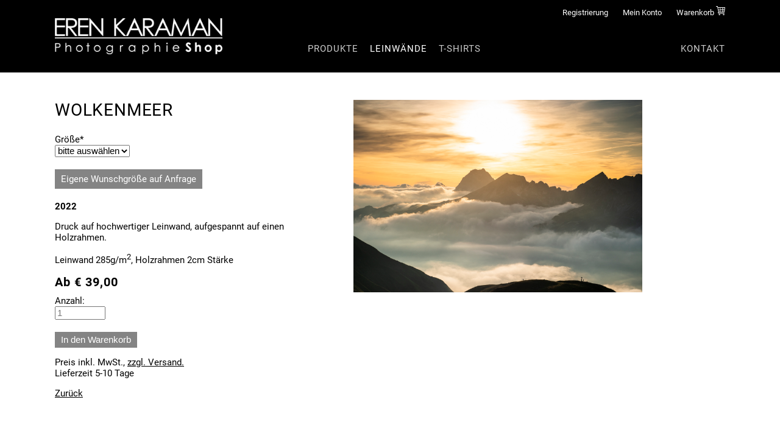

--- FILE ---
content_type: text/html; charset=UTF-8
request_url: https://shop.erenkaraman.de/allgaeu/wolkenmeer.html
body_size: 3237
content:
<!DOCTYPE html>
<html lang="de">
<head>
<meta charset="UTF-8">
<title>Wolkenmeer - Eren Karamann Shop</title>
<base href="https://shop.erenkaraman.de/">
<meta name="robots" content="index,follow">
<meta name="description" content="Motiv Bergblumenwiese auf Leinwand. Druck auf hochwertiger Leinwand, aufgespannt auf einen Holzrahmen.">
<meta name="generator" content="Contao Open Source CMS">
<meta name="viewport" content="width=device-width,initial-scale=1.0">
<link rel="stylesheet" href="assets/css/layout.min.css,responsive.min.css,isotope.min.css,colorbox.min.c...-e6710582.css"><script src="assets/js/jquery.min.js,isotope.min.js,cookiebar.min.js,nav_jquery.js-76fb7309.js"></script><link rel="canonical" href="https://shop.erenkaraman.de/allgaeu/wolkenmeer.html"><style>.xmobilemenue{display:none}#xmobilemenue_maincontainer_22{display:none}#xmobilemenuebt_22{cursor:pointer}</style><script src="files/site_shop/js/global_site.js"></script>
</head>
<body id="top">
<div id="wrapper">
<header id="header">
<div class="inside">
<div id="headerdaten">
<div id="headerdaten_logo">
<a href="eren-karamann-shop.html"><img width="275" src="files/site_shop/images/logo.png" alt="Eren Karaman" ></a>
</div>
<div id="headerdaten_nav">
<div id="navigation_service">
<a href="registrierung.html" title="Registrierung">Registrierung</a>
<a href="mein-konto.html" title="Mein Konto">Mein Konto</a>
<a href="warenkorb.html">
Warenkorb
<img src="files/site_shop/images/warenkorb.svg" width="15" alt="Warenkorb">
<!-- indexer::stop -->
<div class="mod_iso_cart block">
<p class="empty message">Ihr Warenkorb ist leer.</p>
</div>
<!-- indexer::continue -->
</a>
</div>
<div id="navigation_desktop">
<!-- indexer::stop -->
<nav class="mod_customnav xnavigation block">
<a href="allgaeu/wolkenmeer.html#skipNavigation19" class="invisible">Navigation überspringen</a>
<ul class="level_1">
<li class="first"><a href="produkte.html" title="Produkte" class="first">Produkte</a></li>
<li class="trail"><a href="leinwaende.html" title="Leinwände" class="trail">Leinwände</a></li>
<li><a href="t-shirts.html" title="T-Shirts">T-Shirts</a></li>
<li class="last"><a href="kontakt-2.html" title="Kontakt" class="last">Kontakt</a></li>
</ul>
<span id="skipNavigation19" class="invisible"></span>
</nav>
<!-- indexer::continue -->
</div>
<div id="navigation_mobile"><div class="mod_mobile_menu block">
<div class="xmobilemenue" id="xmobilemenue_22">
<div class="xmobilemenue_btcontainer" id="xmobilemenue_btcontainer_22">
<span id="xmobilemenuebt_22">
<img src="files/site/css/menue.svg" alt="">
</span>
</div>
<div class="xmobilemenue_maincontainer" id="xmobilemenue_maincontainer_22">
<div class="xmobilemenue_maincontainer_inside">
<!-- indexer::stop -->
<nav class="mod_customnav xmobilenav block">
<a href="allgaeu/wolkenmeer.html#skipNavigation21" class="invisible">Navigation überspringen</a>
<ul class="level_1">
<li class="first"><a href="produkte.html" title="Produkte" class="first">Produkte</a></li>
<li class="trail"><a href="leinwaende.html" title="Leinwände" class="trail">Leinwände</a></li>
<li class="last"><a href="kontakt-2.html" title="Kontakt" class="last">Kontakt</a></li>
</ul>
<span id="skipNavigation21" class="invisible"></span>
</nav>
<!-- indexer::continue -->
</div>
</div>
</div>
</div></div>
</div>
<div class="xclear"></div>
</div>            </div>
</header>
<div class="custom">
<div id="discountbar">
<div class="inside">
<div id="discountBarContainer">
<div id="discountBarContainerInside">
</div>
</div>  </div>
</div>
</div>
<div id="container">
<main id="main">
<div class="inside">
<div class="mod_article block" id="article-74">
<div class="mod_iso_productreader block">
<div class="product active">
<form action="" id="fmd24_product_225" name="iso1851901595" method="post" enctype="application/x-www-form-urlencoded">
<div class="formbody" itemscope itemtype="http://schema.org/Product">
<input type="hidden" name="FORM_SUBMIT" value="fmd24_product_225">
<input type="hidden" name="REQUEST_TOKEN" value="">
<input type="hidden" name="AJAX_PRODUCT" value="225">
<input type="hidden" name="AJAX_MODULE" value="24">
<div class="shopdetail_left">
<h2 itemprop="name">Wolkenmeer</h2>
<div class="options">
<div class="widget widget-select select mandatory">
<label for="ctrl_groessen_fmd24_product_225" class="select mandatory">
<span class="invisible">Pflichtfeld </span>Größe<span class="mandatory">*</span>
</label>
<select name="groessen" id="ctrl_groessen_fmd24_product_225" class="select mandatory" required>
<option value="">bitte auswählen</option>
<option value="3">30cm x 20cm</option>
<option value="4">60cm x 40cm</option>
<option value="5">75cm x 50cm</option>
<option value="6">90cm x 60cm</option>
<option value="7">120cm x 80cm</option>
</select>
</div>
</div>
<div class="customSizes">
<a href="mailto:&#105;&#x6E;&#102;&#x6F;&#64;&#x65;&#114;&#x65;&#110;&#x6B;&#97;&#x72;&#97;&#x6D;&#97;&#x6E;&#46;&#x64;&#101;?subject=Wunschgröße Leinwand">
Eigene Wunschgröße auf Anfrage
</a>
</div>
<div class="sku" itemprop="sku">2022</div>	<div class="description" itemprop="description"><p>Druck auf hochwertiger Leinwand, aufgespannt auf einen Holzrahmen.</p>
<p>Leinwand 285g/m<sup>2</sup>, Holzrahmen 2cm Stärke</p></div>
<div class="offer" itemprop="offers" itemscope itemtype="http://schema.org/Offer">
<meta itemprop="priceCurrency" content="EUR">
<div class="price" itemprop="price" content="39"><span class="from">Ab</span> <span class="currency">€</span>&nbsp;39,00</div>	</div>
<div class="submit_container">
<div class="quantity_container">
<label for="quantity_requested_225">Anzahl:</label> <input type="text" class="text" id="quantity_requested_225" name="quantity_requested" placeholder="1" value="" maxlength="10">
</div>
<input type="submit" name="add_to_cart" class="submit add_to_cart " value="In den Warenkorb">
</div>
<div class="info">
Preis inkl. MwSt., <a href="zahlung-und-versand.html">zzgl. Versand.</a><br>
Lieferzeit 5-10 Tage
</div>
</div>
<div class="shopdetail_right">
<figure class="image_container">
<a title="" href="isotope/_/_dsc1036-1.jpg" data-lightbox="product225">
<img id="gfmd24_product_225_images" src="isotope/_/_dsc1036-1.jpg" itemprop="image" alt="">
</a>
</figure>
<div class="xclear"></div>
</div>
<div class="xclear"></div>
</div>
</form></div>
<!-- indexer::stop -->
<p class="back"><a href="javascript:history.go(-1)" title="Zurück">Zurück</a></p>
<!-- indexer::continue -->
</div>
</div>
</div>
</main>
</div>
<footer id="footer">
<div class="inside">
<div id="footerdaten_info">
<div id="footerdaten_shipping">
Kostenloser Versand ab 49 Euro
</div>
<div id="footerdaten_paypal">
<img src="files/site_shop/images/paypal.png" alt="Paypal">
</div>
<div class="xclear"></div>
</div>
<div id="footerdaten_top">
<div id="footerdaten">
<div id="footerdaten_link">
<a href="https://www.erenkaraman.de/erenkaraman.html">erenkaraman.de</a>
</div>
<div id="footerdaten_nav">
<!-- indexer::stop -->
<nav class="mod_customnav xservicenav block">
<a href="allgaeu/wolkenmeer.html#skipNavigation20" class="invisible">Navigation überspringen</a>
<ul class="level_1">
<li class="first"><a href="kontakt-2.html" title="Kontakt" class="first">Kontakt</a></li>
<li><a href="widerrufsrecht.html" title="Widerrufsrecht">Widerrufsrecht</a></li>
<li><a href="impressum.html" title="Impressum">Impressum</a></li>
<li class="last"><a href="datenschutz.html" title="Datenschutz" class="last">Datenschutz</a></li>
</ul>
<span id="skipNavigation20" class="invisible"></span>
</nav>
<!-- indexer::continue -->
</div>
<div class="xclear"></div>
</div>
</div>            </div>
</footer>
</div>
<script src="assets/colorbox/js/colorbox.min.js?v=1.6.4.2"></script>
<script>jQuery(function($){$('a[data-lightbox]').map(function(){$(this).colorbox({loop:!1,rel:$(this).attr('data-lightbox'),maxWidth:'95%',maxHeight:'95%'})})})</script>
<script>(function($){$(document).ready(function(){new $.XMobileMenu($("#xmobilemenue_btcontainer_22"),$("#xmobilemenue_maincontainer_22"),!1,'https://shop.erenkaraman.de/files/site/css/menue.svg','https://shop.erenkaraman.de/files/site/images/close.svg')})})(jQuery)</script><script type="application/ld+json">
{
    "@context": "https:\/\/schema.org",
    "@graph": [
        {
            "@type": "WebPage"
        }
    ]
}
</script>
<script type="application/ld+json">
{
    "@context": "https:\/\/schema.contao.org",
    "@graph": [
        {
            "@type": "Page",
            "fePreview": false,
            "groups": [],
            "noSearch": false,
            "pageId": 60,
            "protected": false,
            "title": "Wolkenmeer"
        }
    ]
}
</script><!-- indexer::stop -->
<div  class="contao-cookiebar cc-wrap cookiebar_simple cc-bottom" role="complementary" aria-describedby="cookiebar-desc" data-nosnippet>
<div class="cc-inner" aria-live="assertive" role="alert">
<div id="cookiebar-desc" class="cc-head">
<p><strong>Wir verwenden Cookies zur optimalen Nutzung der Website. </strong><br>Klicken Sie auf „Alle Akzeptieren“ um die Cookies zu akzeptieren und direkt unsere Webseite besuchen zu können. Oder klicken Sie auf „Privatsphäre-Einstellungen&#34; zur individuellen Verwaltung.</p>                    </div>
<div class="cc-footer ">
<button class="cc-btn cc-focus success" data-accept-all>Alle akzeptieren</button>
<button class="cc-btn cc-focus deny" data-deny-all>Alle ablehnen</button>
<button class="cc-btn cc-focus info" data-toggle-group aria-expanded="false" data-ft-opener aria-controls="cg">Privatsphäre-Einstellungen</button>
<div id="cg" class="cc-groups toggle-group">
<div class="cc-group">
<input type="checkbox" name="group[]" id="g1" value="1" data-toggle-cookies disabled checked>
<label for="g1" class="group">Essenziell</label>
<div class="cc-cookies">
<div class="cc-cookie">
<input type="checkbox" name="cookie[]" id="c2" value="2" disabled checked>
<label for="c2" class="cookie">Contao HTTPS CSRF Token</label>
<p>Schützt vor Cross-Site-Request-Forgery Angriffen.</p>                                                                                    <div class="cc-cookie-info">
<div><span>Speicherdauer:</span> Dieses Cookie bleibt nur für die aktuelle Browsersitzung bestehen.</div>
</div>
</div>
<div class="cc-cookie">
<input type="checkbox" name="cookie[]" id="c3" value="3" disabled checked>
<label for="c3" class="cookie">PHP SESSION ID</label>
<p>Speichert die aktuelle PHP-Session.</p>                                                                                    <div class="cc-cookie-info">
<div><span>Speicherdauer:</span> Dieses Cookie bleibt nur für die aktuelle Browsersitzung bestehen.</div>
</div>
</div>
</div>
</div>
<button class="cc-btn cc-focus save" data-save>Auswahl speichern</button>
</div>
</div>
<div class="cc-info">
</div>
</div>
</div>
<!-- indexer::continue -->
<script>var cookiebar=new ContaoCookiebar({configId:1,pageId:36,hideOnInit:0,version:1,lifetime:63072000,consentLog:0,token:'ccb_contao_token',doNotTrack:0,currentPageId:61,excludedPageIds:null,cookies:[],configs:[],texts:{acceptAndDisplay:'Akzeptieren und anzeigen'}})</script><script>IsotopeProducts.setLoadMessage('Lade Produktdaten ...');IsotopeProducts.attach(JSON.parse('[{"formId":"fmd24_product_225","attributes":["groessen"]}]'))</script></body>
</html>

--- FILE ---
content_type: text/css
request_url: https://shop.erenkaraman.de/assets/css/layout.min.css,responsive.min.css,isotope.min.css,colorbox.min.c...-e6710582.css
body_size: 6779
content:
body,form,figure{margin:0;padding:0}img{border:0}header,footer,nav,section,aside,article,figure,figcaption{display:block}body{font-size:100.01%}select,input,textarea{font-size:99%}#container,.inside{position:relative}#main,#left,#right{float:left;position:relative}#main{width:100%}#left{margin-left:-100%}#right{margin-right:-100%}#footer{clear:both}#main .inside{min-height:1px}.ce_gallery>ul,.content-gallery>ul{margin:0;padding:0;overflow:hidden;list-style:none}.ce_gallery>ul li,.content-gallery>ul li{float:left}.ce_gallery>ul li.col_first,.content-gallery>ul li.col_first{clear:left}.float_left,.media--left>figure{float:left}.float_right,.media--right>figure{float:right}.block{overflow:hidden}.media{display:flow-root}.clear,#clear{height:.1px;font-size:.1px;line-height:.1px;clear:both}.invisible{border:0;clip:rect(0 0 0 0);height:1px;margin:-1px;overflow:hidden;padding:0;position:absolute;width:1px}.custom{display:block}#container:after,.custom:after{content:"";display:table;clear:both}
@media (max-width:767px){#wrapper{margin:0;width:auto}#container{padding-left:0;padding-right:0}#main,#left,#right{float:none;width:auto}#left{right:0;margin-left:0}#right{margin-right:0}}img{max-width:100%;height:auto}.audio_container audio{max-width:100%}.video_container video{max-width:100%;height:auto}.aspect,.responsive{position:relative;height:0}.aspect iframe,.responsive iframe{position:absolute;top:0;left:0;width:100%;height:100%}.aspect--16\:9,.responsive.ratio-169{padding-bottom:56.25%}.aspect--16\:10,.responsive.ratio-1610{padding-bottom:62.5%}.aspect--21\:9,.responsive.ratio-219{padding-bottom:42.8571%}.aspect--4\:3,.responsive.ratio-43{padding-bottom:75%}.aspect--3\:2,.responsive.ratio-32{padding-bottom:66.6666%}
@media screen{
#iso_ajaxBox{width:20%;padding:9px 50px 9px 24px;position:fixed;top:10%;left:40%;background:#fff url(../../system/modules/isotope/assets/images/loading.gif) no-repeat right center;border:2px solid #000;font-family:"Trebuchet MS",Verdana,sans-serif;font-size:15px;line-height:18px;text-align:left;color:#000;z-index:9999}#iso_ajaxBox.btnClose{background-image:none;cursor:pointer}#iso_ajaxBox p{margin:1em 0;padding:0}#iso_ajaxBox .iso_error{padding-left:34px;background:url(../../system/modules/isotope/assets/images/cross-24.png) left center no-repeat}#iso_ajaxBox .iso_confirm{padding-left:34px;background:url(../../system/modules/isotope/assets/images/tick-24.png) left center no-repeat}#iso_ajaxBox .iso_info{padding-left:34px;background:url(../../system/modules/isotope/assets/images/information-24.png) left center no-repeat}#iso_ajaxOverlay{width:100%;height:100%;position:fixed;top:0;left:0;background-color:#000;z-index:9998;-moz-opacity:.5;opacity:.5;_display:none;filter:Alpha(opacity=50)}
}
#colorbox,#cboxOverlay,#cboxWrapper{position:absolute;top:0;left:0;z-index:9999;overflow:hidden;-webkit-transform:translate3d(0,0,0)}#cboxWrapper{max-width:none}#cboxOverlay{position:fixed;width:100%;height:100%}#cboxMiddleLeft,#cboxBottomLeft{clear:left}#cboxContent{position:relative}#cboxLoadedContent{overflow:auto;-webkit-overflow-scrolling:touch}#cboxTitle{margin:0}#cboxLoadingOverlay,#cboxLoadingGraphic{position:absolute;top:0;left:0;width:100%;height:100%}#cboxPrevious,#cboxNext,#cboxClose,#cboxSlideshow{cursor:pointer}.cboxPhoto{float:left;margin:auto;border:0;display:block;max-width:none;-ms-interpolation-mode:bicubic}.cboxIframe{width:100%;height:100%;display:block;border:0;padding:0;margin:0}#colorbox,#cboxContent,#cboxLoadedContent{box-sizing:content-box;-moz-box-sizing:content-box;-webkit-box-sizing:content-box}#cboxOverlay{background:#000;opacity:.9;filter:alpha(opacity = 90)}#colorbox{outline:0}#cboxContent{margin-top:20px;background:#000}.cboxIframe{background:#fff}#cboxError{padding:50px;border:1px solid #ccc}#cboxLoadedContent{border:5px solid #000;background:#fff}#cboxTitle{position:absolute;top:-20px;left:0;color:#ccc}#cboxCurrent{position:absolute;top:-20px;right:0;color:#ccc}#cboxLoadingGraphic{background:url(../../assets/colorbox/images/loading.gif) no-repeat center center}#cboxPrevious,#cboxNext,#cboxSlideshow,#cboxClose{border:0;padding:0;margin:0;overflow:visible;width:auto;background:0 0}#cboxPrevious:active,#cboxNext:active,#cboxSlideshow:active,#cboxClose:active{outline:0}#cboxSlideshow{position:absolute;top:-20px;right:90px;color:#fff}#cboxPrevious{position:absolute;top:50%;left:5px;margin-top:-32px;background:url(../../assets/colorbox/images/controls.png) no-repeat top left;width:28px;height:65px;text-indent:-9999px}#cboxPrevious:hover{background-position:bottom left}#cboxNext{position:absolute;top:50%;right:5px;margin-top:-32px;background:url(../../assets/colorbox/images/controls.png) no-repeat top right;width:28px;height:65px;text-indent:-9999px}#cboxNext:hover{background-position:bottom right}#cboxClose{position:absolute;top:5px;right:5px;display:block;background:url(../../assets/colorbox/images/controls.png) no-repeat top center;width:38px;height:19px;text-indent:-9999px}#cboxClose:hover{background-position:bottom center}
.cc-head>*:first-child{margin-top:0}.cc-head>*:last-child{margin-bottom:15px}.contao-cookiebar{--ccb-backdrop: rgba(0, 0, 0, .75);--ccb-anim-duration: .5s;--ccb-checked-clr: #399d32;--ccb-checked-bg: #dcf3db;--ccb-unchecked-clr: #9c9b99;--ccb-unchecked-bg: #fff;--ccb-disabled-clr: #c8c7c5;--ccb-disabled-bg: #f4f4f4;--ccb-focus-clr: #00a4f4;position:fixed;inset:0;z-index:9999;display:flex;align-items:var(--ccb-align, center);justify-content:var(--ccb-justify, center);letter-spacing:0;padding:15px;max-height:100dvh;box-sizing:border-box;pointer-events:none;overflow:hidden;color:var(--ccb-clr, #444)}.contao-cookiebar *{box-sizing:border-box}.contao-cookiebar p{color:var(--ccb-text, #868686);line-height:1.4}.contao-cookiebar label{position:relative;display:block;padding:8px 13px 8px 0;line-height:1.2rem}.contao-cookiebar label.group{font-weight:600}.contao-cookiebar input{position:absolute;width:1px;height:1px;outline:0 none;opacity:0}.contao-cookiebar input+label{padding:8px 13px 8px 45px;cursor:pointer}.contao-cookiebar input+label:before,.contao-cookiebar input+label:after{content:"";position:absolute;border-radius:10px}.contao-cookiebar input+label:before{top:7px;left:0;width:35px;height:18px;margin:0;box-sizing:content-box;background:var(--ccb-unchecked-bg);border:1px solid var(--ccb-unchecked-clr);transition:border-color .2s}.contao-cookiebar input+label:after{display:block;top:11px;left:4px;width:12px;height:12px;background:var(--ccb-unchecked-clr);transition:background .2s,margin-left .2s,padding .2s}.contao-cookiebar input+label:active:after{padding-left:5px}.contao-cookiebar input.cc-group-half+label:after{background:linear-gradient(to right, var(--ccb-unchecked-clr) 0%, var(--ccb-unchecked-clr) 50%, var(--ccb-checked-clr) 50%, var(--ccb-checked-clr) 100%)}.contao-cookiebar input:checked+label:after{background:var(--ccb-checked-clr);margin-left:17px}.contao-cookiebar input:checked+label:active:after{margin-left:12px}.contao-cookiebar input:checked+label:before{background:var(--ccb-checked-bg);border-color:var(--ccb-checked-clr)}.contao-cookiebar input:disabled+label{pointer-events:none}.contao-cookiebar input:disabled+label:after{background:var(--ccb-disabled-clr)}.contao-cookiebar input:disabled+label:before{background:var(--ccb-disabled-bg);border-color:var(--ccb-disabled-clr)}.contao-cookiebar input:focus-visible+label:before{outline:3px dashed var(--ccb-focus-clr);outline-offset:2px}.contao-cookiebar .cc-btn{display:inline-block;cursor:pointer;width:100%;padding:8px 14px;margin-bottom:8px;font-size:15px;outline:0 none;border:1px solid var(--ccb-btn-bdr, #cfcfcf);border-radius:4px;color:var(--ccb-btn-clr, #444);background:var(--ccb-btn-bg, #f5f5f5)}.contao-cookiebar .cc-btn:hover,.contao-cookiebar .cc-btn:focus{background:var(--ccb-btn-bg-hvr, #ececec)}.contao-cookiebar .cc-btn:last-child{margin-bottom:0}.contao-cookiebar .grayscale{--ccb-btn-bg: #f1efef;--ccb-btn-bg-hvr: #ececec}.contao-cookiebar .grayscale .success{--ccb-btn-bg: #fbfbfb;--ccb-btn-bg-hvr: #f7f7f7}.contao-cookiebar .highlight .success{--ccb-btn-bg: #4e9e3e;--ccb-btn-bg-hvr: #4c933f;--ccb-btn-bdr: #3e7830;--ccb-btn-clr: #fff}.cc-focus:focus-visible{outline:3px dashed var(--ccb-focus-clr);outline-offset:-3px}.cc-invisible{border:0;clip:rect(0 0 0 0);height:1px;margin:-1px;overflow:hidden;padding:0;position:absolute;width:1px;float:left}.cc-inner{display:inline-block;overflow-y:auto;max-height:100%;max-width:100%;padding:23px;border-radius:3px;opacity:0;pointer-events:none;visibility:hidden;font-size:1rem;text-align:left;background:var(--ccb-bg, #fff);box-shadow:var(--ccb-box-shadow, rgba(99, 99, 99, 0.2)) 0 2px 8px 0;animation:var(--ccb-anim, cookiebar-middle-in) var(--ccb-anim-duration) ease-in-out forwards}.cc-group{position:relative;border:1px solid var(--ccb-bdr, #d0d0d0);border-radius:5px;margin-bottom:10px}.cc-cookie-info{font-size:.875rem;background:var(--ccb-info-bg, #fff);border:1px solid var(--ccb-info-bdr, #efefef);padding:10px;border-radius:5px}.cc-cookie-info>div>span{font-weight:600}.cc-cookie-info>div+div{margin-top:5px;word-wrap:break-word}.cc-cookie-info+button.cc-detail-btn-details{margin-top:15px}.cc-cookies{background:var(--ccb-cookies-bg, #fbfbfb);border-radius:0 0 5px 5px}.cc-cookies>p{font-size:.875rem}.cc-cookies>p,.cc-cookies>.cc-cookie{margin:0;padding:15px;border-top:1px solid var(--ccb-cookies-bdr, #fbfbfb)}.cc-cookie label.cookie+*{margin-top:10px}.cc-cookie p{margin:0 0 15px;font-size:.875rem}.cc-cookie-desc p{margin-bottom:0}.cc-footer,.cc-info{text-align:center}.cc-info{margin-top:15px}.cc-info>p{font-size:.875rem}.cc-info>a{display:inline-block;font-size:.813rem;color:var(--ccb-detail-clr, #a2a2a2);text-decoration:none}.cc-info>a:hover{color:var(--ccb-detail-clr-hvr, #717171)}.cc-info>a+a:before{display:inline-block;content:"·";margin-right:5px}.cc-active .cc-inner{opacity:1;pointer-events:auto;visibility:visible}.cc-active.cc-blocked{pointer-events:auto;animation:cookiebar-overlay-in var(--ccb-anim-duration) ease-in-out forwards}.cc-saved.cc-inner{opacity:0;pointer-events:none;visibility:hidden}.cc-saved.cc-blocked{pointer-events:none;animation:cookiebar-overlay-out var(--ccb-anim-duration) ease-in-out forwards}.cc-left{--ccb-justify: flex-start}.cc-right{--ccb-justify: flex-end}.cc-top{--ccb-align: flex-start}.cc-top.cc-active{--ccb-anim: cookiebar-top-in}.cc-top.cc-saved{--ccb-anim: cookiebar-top-out}.cc-middle.cc-active{--ccb-anim: cookiebar-middle-in}.cc-middle.cc-saved{--ccb-anim: cookiebar-middle-out}.cc-bottom{--ccb-align: flex-end}.cc-bottom.cc-active{--ccb-anim: cookiebar-bottom-in}.cc-bottom.cc-saved{--ccb-anim: cookiebar-bottom-out}@media(min-width: 768px){.contao-cookiebar .cc-btn{width:auto;margin-bottom:0}.cc-inner{max-width:var(--ccb-max-width, 750px)}}@media(forced-colors){.contao-cookiebar input+label:after{border:1px solid currentColor}.cc-inner{border:1px solid currentColor}input.cc-group-half+label:after{margin-left:9px}}@media(prefers-reduced-motion){.contao-cookiebar{--ccb-anim-duration: 2s}}@media print{.contao-cookiebar{opacity:0}}@keyframes cookiebar-overlay-in{0%{background:rgba(0,0,0,0)}to{background:var(--ccb-backdrop)}}@keyframes cookiebar-overlay-out{0%{background:var(--ccb-backdrop)}to{background:rgba(0,0,0,0);visibility:hidden}}@keyframes cookiebar-top-in{0%{opacity:0;transform:translateY(-100%)}to{opacity:1;transform:translateY(0)}}@keyframes cookiebar-top-out{0%{opacity:1;visibility:visible;transform:translateY(0)}to{opacity:0;visibility:hidden;transform:translateY(-100%)}}@keyframes cookiebar-middle-in{0%{opacity:0;transform:scale(0)}to{opacity:1;transform:scale(1)}}@keyframes cookiebar-middle-out{0%{opacity:1;visibility:visible;transform:scale(1)}to{opacity:0;visibility:hidden;transform:scale(0)}}@keyframes cookiebar-bottom-in{0%{opacity:0;transform:translateY(100%)}to{opacity:1;transform:translateY(0)}}@keyframes cookiebar-bottom-out{0%{opacity:1;visibility:visible;transform:translateY(0)}to{opacity:0;visibility:hidden;transform:translateY(100%)}}.cc-groups{display:none;padding-top:15px}.cc-group{text-align:left}.cc-group>label{margin:5px 130px 5px 10px}.cc-detail-btn-details{text-decoration:underline;padding:0;margin:0 0 10px;color:var(--ccb-detail-clr, #a2a2a2);border:0 none;outline:0 none;background:rgba(0,0,0,0);font-size:13px;letter-spacing:0;text-transform:initial;cursor:pointer}.cc-detail-btn-details span:nth-child(2){display:none}.cc-detail-btn-details.cc-active span:nth-child(1){display:none}.cc-detail-btn-details.cc-active span:nth-child(2){display:inline}.cc-detail-btn-details:hover{color:var(--ccb-detail-clr-hvr, #717171)}
/* roboto-v30-100 - latin */
@font-face {
  font-family: 'Roboto';
  font-style: normal;
  font-weight: 100;
  font-display: swap;
  src: local(''),
       url('../../files/googlefonts/roboto_v30_20221107-071810/roboto-v30-latin-100.woff2') format('woff2'),
       url('../../files/googlefonts/roboto_v30_20221107-071810/roboto-v30-latin-100.woff') format('woff');
}
/* roboto-v30-100italic - latin */
@font-face {
  font-family: 'Roboto';
  font-style: italic;
  font-weight: 100;
  font-display: swap;
  src: local(''),
       url('../../files/googlefonts/roboto_v30_20221107-071810/roboto-v30-latin-100italic.woff2') format('woff2'),
       url('../../files/googlefonts/roboto_v30_20221107-071810/roboto-v30-latin-100italic.woff') format('woff');
}
/* roboto-v30-300 - latin */
@font-face {
  font-family: 'Roboto';
  font-style: normal;
  font-weight: 300;
  font-display: swap;
  src: local(''),
       url('../../files/googlefonts/roboto_v30_20221107-071810/roboto-v30-latin-300.woff2') format('woff2'),
       url('../../files/googlefonts/roboto_v30_20221107-071810/roboto-v30-latin-300.woff') format('woff');
}
/* roboto-v30-300italic - latin */
@font-face {
  font-family: 'Roboto';
  font-style: italic;
  font-weight: 300;
  font-display: swap;
  src: local(''),
       url('../../files/googlefonts/roboto_v30_20221107-071810/roboto-v30-latin-300italic.woff2') format('woff2'),
       url('../../files/googlefonts/roboto_v30_20221107-071810/roboto-v30-latin-300italic.woff') format('woff');
}
/* roboto-v30-regular - latin */
@font-face {
  font-family: 'Roboto';
  font-style: normal;
  font-weight: 400;
  font-display: swap;
  src: local(''),
       url('../../files/googlefonts/roboto_v30_20221107-071810/roboto-v30-latin-regular.woff2') format('woff2'),
       url('../../files/googlefonts/roboto_v30_20221107-071810/roboto-v30-latin-regular.woff') format('woff');
}
/* roboto-v30-italic - latin */
@font-face {
  font-family: 'Roboto';
  font-style: italic;
  font-weight: 400;
  font-display: swap;
  src: local(''),
       url('../../files/googlefonts/roboto_v30_20221107-071810/roboto-v30-latin-italic.woff2') format('woff2'),
       url('../../files/googlefonts/roboto_v30_20221107-071810/roboto-v30-latin-italic.woff') format('woff');
}
/* roboto-v30-500 - latin */
@font-face {
  font-family: 'Roboto';
  font-style: normal;
  font-weight: 500;
  font-display: swap;
  src: local(''),
       url('../../files/googlefonts/roboto_v30_20221107-071810/roboto-v30-latin-500.woff2') format('woff2'),
       url('../../files/googlefonts/roboto_v30_20221107-071810/roboto-v30-latin-500.woff') format('woff');
}
/* roboto-v30-500italic - latin */
@font-face {
  font-family: 'Roboto';
  font-style: italic;
  font-weight: 500;
  font-display: swap;
  src: local(''),
       url('../../files/googlefonts/roboto_v30_20221107-071810/roboto-v30-latin-500italic.woff2') format('woff2'),
       url('../../files/googlefonts/roboto_v30_20221107-071810/roboto-v30-latin-500italic.woff') format('woff');
}
/* roboto-v30-700 - latin */
@font-face {
  font-family: 'Roboto';
  font-style: normal;
  font-weight: 700;
  font-display: swap;
  src: local(''),
       url('../../files/googlefonts/roboto_v30_20221107-071810/roboto-v30-latin-700.woff2') format('woff2'),
       url('../../files/googlefonts/roboto_v30_20221107-071810/roboto-v30-latin-700.woff') format('woff');
}
/* roboto-v30-700italic - latin */
@font-face {
  font-family: 'Roboto';
  font-style: italic;
  font-weight: 700;
  font-display: swap;
  src: local(''),
       url('../../files/googlefonts/roboto_v30_20221107-071810/roboto-v30-latin-700italic.woff2') format('woff2'),
       url('../../files/googlefonts/roboto_v30_20221107-071810/roboto-v30-latin-700italic.woff') format('woff');
}
/* roboto-v30-900 - latin */
@font-face {
  font-family: 'Roboto';
  font-style: normal;
  font-weight: 900;
  font-display: swap;
  src: local(''),
       url('../../files/googlefonts/roboto_v30_20221107-071810/roboto-v30-latin-900.woff2') format('woff2'),
       url('../../files/googlefonts/roboto_v30_20221107-071810/roboto-v30-latin-900.woff') format('woff');
}
/* roboto-v30-900italic - latin */
@font-face {
  font-family: 'Roboto';
  font-style: italic;
  font-weight: 900;
  font-display: swap;
  src: local(''),
       url('../../files/googlefonts/roboto_v30_20221107-071810/roboto-v30-latin-900italic.woff2') format('woff2'),
       url('../../files/googlefonts/roboto_v30_20221107-071810/roboto-v30-latin-900italic.woff') format('woff');
}


body{background-color:#fff}#main .inside .ce_text,#headerdaten,#footerdaten,#footerdaten_bottom,#footerdaten_info,#discountBarContainerInside,#main .inside .subcolumns,#main .inside .ce_headline,#main .inside .mod_iso_productlist,#main .inside .mod_iso_productreader,#main .inside .mod_iso_cart,#main .inside .mod_iso_checkout,#main .inside .mod_registration,#main .inside .mod_personalData,#main .inside .mod_iso_orderhistory,#main .inside .mod_iso_orderdetails,#main .inside .mod_login,#main .inside .mod_lostPassword,.ce_rsce_iconbar .item,#main .inside .ce_rsce_tiles{max-width:1100px;margin-left:auto;margin-right:auto}.xclear{clear:both}#header{background-color:#000}#headerdaten_logo{float:left;padding-top:30px;padding-bottom:20px}#headerdaten_nav{float:right;padding-top:10px}#navigation_desktop{padding-top:42px;min-width:700px}#social{float:right;padding-top:59px;padding-left:25px}#social a{padding-left:10px;display:inline-block}#navigation_mobile{float:right;padding-top:30px;padding-left:15px}#container{padding-top:35px;padding-bottom:35px}.xstart #container{padding-top:0px}#main .inside .mod_article{margin-bottom:30px}#main .inside .ce_form label{display:block}#main .inside .ce_form .checkbox_container{border:1px solid #ccc}#main .inside .ce_form .checkbox_container label{display:inline}#main .inside .ce_form .widget{padding-bottom:10px}#main .inside .ce_form input.text{width:250px !important}#main .inside .ce_form input.checkbox{width:20px !important}#main .inside .ce_form textarea{width:280px !important}#main .inside .ce_form button.submit{min-width:120px !important;border:1px solid #ccc;background-color:#f0f0f0;padding:4px 5px 4px 5px;cursor:pointer;font-size:15px}#footerdaten_top{background-color:#000;padding-top:15px;padding-bottom:15px}#footerdaten_link{float:left}#footerdaten_nav{float:right}#footerdaten_bottom{padding-top:15px;padding-bottom:15px}#footerdaten_info{padding-top:10px;padding-bottom:10px}#footerdaten_shipping{float:left;text-transform:uppercase;font-weight:600;letter-spacing:0.8px;padding-top:15px}#footerdaten_paypal{float:right;display:none}#footerdaten_paypal img{padding-left:15px}.ce_rsce_tiles_inside{padding-top:35px}.ce_rsce_tiles .item{width:33.33%;float:left}.ce_rsce_tiles .item .iteminside{margin-right:25px;max-width:350px;margin-bottom:16px;overflow:hidden}.ce_rsce_tiles .item_odd .iteminside{padding-left:0px}.ce_rsce_tiles .item_even .iteminside{padding-right:0px}.ce_rsce_tiles img{width:auto;max-height:225px}.ce_rsce_tiles .title{text-align:left}.ce_rsce_tiles_clear{clear:both}.ce_gallery{margin-top:10px;margin-bottom:10px}.ce_gallery>ul li.col_first{clear:none}.ce_gallery>ul li{width:33.33%}.ce_gallery>ul li .image_container{margin-right:8px;margin-left:8px;margin-bottom:16px;overflow:hidden}.rsts-skin-default .rsts-next,.rsts-skin-default .rsts-thumbs-next{background-image:url("../../files/site_shop/images/arrow-r.svg");background-repeat:no-repeat;border:none}.rsts-skin-default .rsts-prev,.rsts-skin-default .rsts-thumbs-prev{background-image:url("../../files/site_shop/images/arrow-l.svg");background-repeat:no-repeat;left:20px;border:none}.rsts-skin-default .rsts-prev:hover,.rsts-skin-default .rsts-next:hover,.rsts-skin-default .rsts-video-play:hover,.rsts-skin-default .rsts-video-stop:hover,.rsts-skin-default .rsts-thumbs-prev:hover,.rsts-skin-default .rsts-thumbs-next:hover{background-color:rgba(0, 0, 0, 0);border-radius:0px;box-shadow:none}.rsts-skin-default .rsts-prev,.rsts-skin-default .rsts-next,.rsts-skin-default .rsts-video-play,.rsts-skin-default .rsts-video-stop,.rsts-skin-default .rsts-thumbs-prev,.rsts-skin-default .rsts-thumbs-next{height:35px;width:35px;z-index:25000;bottom:0;top:50%;border-radius:0px;box-shadow:none}.rsts-skin-default .rsts-nav{text-align:center;right:0;left:0;width:100%;z-index:24000}.rsts-skin-default .rsts-nav-bullets a:hover,.rsts-skin-default .rsts-nav-bullets a.active{background-color:rgba(0, 0, 0, 0)}.rsts-skin-default .rsts-nav-bullets a{background-image:url("../../files/site_shop/images/dot_unfilled.svg");background-color:rgba(0, 0, 0, 0);box-shadow:none}.rsts-skin-default .rsts-nav-bullets a:hover{background-image:url("../../files/site_shop/images/dot.svg")}.rsts-skin-default .rsts-nav-bullets a.active{background-image:url("../../files/site_shop/images/dot.svg");background-color:rgba(0, 0, 0, 0);box-shadow:none}#cboxNext,#cboxNext:hover{background-image:url("../../files/site_shop/images/arrow-r.svg");margin-top:0px;background-position:left top;right:25px}#cboxPrevious,#cboxPrevious:hover{background-image:url("../../files/site_shop/images/arrow-l.svg");margin-top:0px;background-position:left top;left:25px}#cboxClose,#cboxClose:hover{background-image:url("../../files/site_shop/images/close.svg");margin-top:0px;background-position:center top;top:20px;right:10px}#cboxOverlay{z-index:30000}#colorbox{z-index:30000}#cboxCurrent{display:none;visibility:hidden}.ce_rsce_iconbar{text-align:center;margin-bottom:10px;padding-top:25px;padding-bottom:25px}.ce_rsce_iconbar_clear{clear:both}.ce_rsce_iconbar .part{width:33.33%;float:left}.ce_rsce_iconbar .partinside{height:225px;position:relative;margin-left:7px;margin-right:7px;cursor:pointer}.ce_rsce_iconbar .infocontainer{position:absolute;bottom:0;width:100%;background-color:rgba(0, 0, 0, 0.6);padding-top:10px}.ce_rsce_iconbar .partinside h3{margin:0;padding:0}.ce_rsce_iconbar .partinside p{padding-left:10px;padding-right:10px}.ce_rsce_iconbar img{max-width:300px}.xl-parallax{min-height:auto !important}#discountBarContainer{background-color:#FF004E;color:#fff;text-transform:uppercase;letter-spacing:0.7px;text-align:center}#discountBarContainer strong{font-size:20px;font-weight:700}
.xmobilenav ul{margin:0;padding:10px}.xmobilenav ul li{list-style-type:none}.xmobilenav ul li a{display:block;text-decoration:none;padding:7px 10px 7px 10px;color:#fff}.xmobilenav ul li strong.active{display:block;text-decoration:none;padding:7px 10px 7px 10px;color:#fff;font-weight:700}.xmobilenav ul.level_2{padding:5px}.xmobilenav ul.level_2 li a,.xmobilenav ul.level_2 li strong.active{padding-left:25px;font-size:15px}.xnavigation ul{margin:0;padding:0}.xnavigation ul li{display:inline;list-style-type:none;padding-left:15px}.xnavigation ul li.last{float:right}.xnavigation ul li a{text-decoration:none;font-size:15px;text-transform:uppercase;letter-spacing:1px;color:#ccc}.xnavigation ul li a:hover,.xnavigation ul li a.trail{color:#fff}.xnavigation ul li strong.active{font-size:15px;font-weight:400;text-transform:uppercase;letter-spacing:1px;color:#fff}.xservicenav ul{margin:0;padding:0}.xservicenav ul li{display:inline;list-style-type:none;padding-left:10px}.xservicenav ul li a{text-decoration:none;color:#ccc;text-transform:uppercase;font-size:13px;letter-spacing:0.9px}.xservicenav ul li a:hover,.xservicenav ul li a.trail{color:#fff}.xservicenav ul li strong.active{font-size:15px;font-weight:400;color:#fff;text-transform:uppercase;font-size:13px;letter-spacing:0.9px}#navigation_service{text-align:right}#navigation_service a{text-decoration:none;font-size:13px;display:inline-block;padding-left:20px;color:#fff}
body,th,td{margin:0;font-size:15px;color:#000;font-family:"Roboto", sans-serif}a{color:#000}h1,h2,h3,h4,h5,h6{color:#000;text-transform:uppercase;letter-spacing:0.8px;font-weight:400}h1{font-size:27px}h2{font-size:28px;margin-top:10px}h3{font-size:18px}h4{font-size:15px}h4 a{text-decoration:none}#footerdaten_top a{color:#fff;text-decoration:none;text-transform:uppercase;letter-spacing:0.9px;font-size:13px}.ce_rsce_iconbar .partinside{color:#fff;text-align:center}.ce_rsce_iconbar .partinside a{color:#fff}.ce_rsce_iconbar .partinside h3{color:#fff;font-size:28px}#main .inside .white,#main .inside .white a{color:#fff}#main .inside .banner{text-align:center;font-size:15px;text-transform:uppercase;letter-spacing:0.9px;padding-top:120px;padding-bottom:120px}#main .inside .banner a{font-size:40px;text-decoration:none}#main .inside .teaser{text-align:center}.ce_rsce_tiles .title a{font-size:20px;text-transform:none}
#xproductcategories{margin-top:20px}.xproductcategorie{width:250px;height:auto;float:left;margin-right:10px;margin-bottom:10px;text-align:center;border:1px solid #2d2d2d}.xproductcategorie a{display:block;padding-top:20px;padding-bottom:20px;font-size:25px;text-decoration:none}.xproductcategorie a:hover{background-color:#80bb01;color:#fff}.xshopseitenmodul{margin-top:10px;padding:10px;background-color:#fff;border:1px solid #2d2d2d}.xshopseitenmodulkasse{padding:10px;background-color:#fff;border:1px solid #2d2d2d}.xshopseitenmodul .widget-submit,.xshopseitenmodulkasse .widget-submit{padding-top:15px}.xshopseitenmodul .registrierung,.xshopseitenmodulkasse .registrierung{padding-top:10px}.xshopseitenmodul .registrierung a,.xshopseitenmodulkasse .registrierung a{font-size:12px}.mod_iso_productlist .product{width:260px;height:280px;overflow:hidden;float:left;margin-right:50px;margin-bottom:10px;text-align:center}.mod_iso_productlist .product .image_container{text-align:center;max-height:185px;overflow:hidden}.iso_list_shirts .product{height:425px}.iso_list_shirts .product .image_container{text-align:center;max-height:350px;overflow:hidden}.mod_iso_productlist .product a{text-decoration:none;text-transform:none}.mod_iso_productlist .teaser{padding-top:5px;padding-bottom:20px;min-height:135px}.mod_iso_productlist .details{padding-top:5px;display:none}.mod_iso_productlist .details a{color:#000}.product_list{margin-top:35px}.product_list h4{margin-top:0;margin-bottom:15px;margin-top:20px;font-size:16px}.product_list .productheadline{min-height:80px}tr.row_even{}tr.foot_1,tr.foot_1 td,tr.foot_2,tr.foot_2 td{background-color:#fff;color:#000;font-weight:600}tr.total,tr.total td,tr.subtotal,tr.subtotal td{background-color:#f0f0f0;color:#2d2d2d;font-weight:600}tr.total,tr.total td{background-color:#666;color:#fff;font-weight:600}.product_list .price,.offer .price{font-size:20px;letter-spacing:1px;font-weight:600;color:#000}.product_list .image_container img{width:100% !important}.xcart_mini{padding:10px;border:1px solid #2d2d2d}.xcart_mini a{display:block;margin-bottom:2px;padding:2px 3px}.xcart_mini .remove a{display:block;background-repeat:no-repeat;color:#2d2d2d}.xcart_mini .name a{display:block}.xcart_mini .cart a,.xcart_mini .checkout a{display:block;margin-top:3px;background-color:#000;background-position:right center;background-repeat:no-repeat;text-decoration:underline;color:#fff;font-weight:700}.xcart_mini .cart a{background-color:#2d2d2d}.xcart_mini .product{margin-bottom:10px;padding-bottom:10px;border-bottom:1px solid #2d2d2d}.mod_iso_cart ul,.mod_iso_checkout ul{margin:0;padding:0}.mod_iso_cart li{list-style-type:none}.mod_iso_cart td,.mod_iso_checkout td{padding:7px}.mod_iso_checkout ol{margin:0;padding:0}.mod_iso_checkout .steps{padding:10px;padding-left:0px;margin-bottom:15px}.mod_iso_checkout li{display:inline;padding-right:10px;list-style-type:none}.mod_iso_checkout span,.mod_iso_checkout li a{padding:5px 10px}.mod_iso_checkout span.active{background-color:#666;color:#fff}.mod_iso_checkout table{width:100%;margin-top:20px}.widget-radio{padding-bottom:15px}.submit_container{padding-top:10px}#warenkorb .product input.text{width:75px}.vcard span{padding:0}.mod_iso_cart table{width:100%}.xproduct_detail_right{float:left}.xproduct_detail_options{width:215px;float:left;padding:10px;margin-top:10px}.xproduct_detail_options label{width:119px;display:inline-block}.xproduct_detail_options span.mandatory{display:none}.xproduct_detail_options select{width:75px}.xproduct_detail_right input.add_to_cart{width:206px}.review .payment_method .edit,.review .shipping_method .edit{display:none}.review .info_container,.orderconditionsafterproducts{margin-top:5px;padding:10px;border:1px solid #ccc}.xisotope_infotext .toggler{padding:5px 10px 5px 30px;background:#d7de99 url("../../files/site/images/toggler.png") left center no-repeat;cursor:pointer}.xisotope_infotext .accordion{margin-bottom:3px;padding:10px}.mod_iso_cart img,.mod_iso_checkout img{max-width:100px}.xcart_mini h3{margin-top:0;margin-bottom:0;font-size:18px;color:#80bb01}.xiso_detail_image{width:auto}.xiso_detail_image label{width:125px;display:inline-block}.xiso_detail_image select{width:125px}.xiso_detail_details{width:auto;margin-top:10px;margin-left:0;padding:0 0 10px}.backlink{margin-top:10px}.sku{margin-top:10px;margin-bottom:10px;font-weight:600}.mod_iso_productreader h1{margin-bottom:25px}.mod_iso_productreader .image_container img{max-height:316px}.mod_iso_productreader .image_container img{width:auto !important}input.submit,button.submit{padding:5px 10px;background-color:#fff;border:1px solid #2d2d2d;color:#2d2d2d;cursor:pointer}.mod_iso_checkout h2{font-size:25px}.mod_iso_checkout h3{font-size:20px}.mod_iso_productreader .options{margin-top:10px}#ctrl_shippingmethod span,#ctrl_paymentmethod span{display:block;padding-top:15px}#ctrl_shippingmethod span span,#ctrl_paymentmethod span span{display:inline;padding-top:5px}#iso_ajaxBox{z-index:20000}.mod_iso_coupons{margin-top:20px;padding:10px;background-color:#f0f0f0}.mod_iso_checkout p.error{color:#f60000;font-size:12px;margin:0;padding:0;width:125px;display:inline-block}.mod_iso_checkout .widget{margin-bottom:10px}.mod_iso_checkout .widget-select label,.mod_iso_checkout .widget-text label{width:150px;display:inline-block;margin-right:10px}.mod_iso_checkout .widget-select input,.mod_iso_checkout .widget-text input{width:275px;margin-right:10px}.shippingmethod span,.paymentmethod span{clear:both;display:block}.mod_iso_orderhistory table{width:100%}.mod_iso_orderhistory table th{background-color:#666;border:1px solid #ccc;color:#fff}.mod_iso_orderhistory table tr.odd{background-color:#f0f0f0}.mod_iso_orderhistory table td{padding:5px;border:1px solid #ccc}.xshopcategorielink{margin-top:15px}.xshopcategorielink a:hover{color:#80bb01}#main .inside .xcart_full{margin-top:35px;margin-bottom:50px}.xcart_micro p{padding:0;margin:0}.xcart_micro a{display:inline-block;text-decoration:none;background-image:url("../../files/site_shop/images/bucket.jpg");background-repeat:no-repeat;background-position:left center;background-size:45px;padding-left:50px}.xcart_micro .empty{display:none}#main .inside .xkasse{margin-bottom:50px}.shopdetail_left{float:left;width:40%;text-align:center}.shopdetail_right{float:left;width:60%}.shopdetail_bottom{clear:both;margin-top:50px}.shopdetail_notice{background-color:#666;padding:20px}.shopdetail_notice .info{margin-top:10px}.shopdetail_bottom_more{background-color:#666;padding:20px}.shopdetail_bottom_more h4{margin-top:0px}.shopdetail h4{color:#666}button.submit,input.submit{min-width:120px !important;border:none;background-color:rgba(102, 102, 102, 0.8);padding:5px 10px 5px 10px;cursor:pointer;color:#fff;display:inline-block}.select{min-width:75px !important}.shopdetail_bottom_more ul{margin:0;padding:0;margin-bottom:20px}.shopdetail_bottom_more li{list-style-type:none;display:inline;margin-right:25px}.shopdetail_bottom_more li img{display:inline-block;margin-right:10px}.shopdetail_bottom_more li a{text-decoration:underline}.quantity_container{margin-bottom:20px}.quantity_container input.text{max-width:75px}.mod_iso_productreader .image_container{float:left;margin-right:15px;margin-bottom:10px}.shopdetail_left{float:left;padding-right:50px;text-align:left}.shopdetail_right{float:left;max-width:500px;padding-top:10px}.shopdetail_left .info{margin-top:15px}#main .inside .mod_personalData{margin-top:25px;margin-bottom:25px}#main .inside .mod_iso_orderhistory{margin-top:25px}#main .inside form .widget{padding-bottom:10px}#main .inside form label{display:block;width:200px}#main .inside form input.text{width:250px !important}#main .checkbox_container label,#main .checkbox_container input{float:left;margin-right:10px}#main .inside form .checkbox_container label,#main .inside form .radio_container label{display:inline}.mod_iso_orderdetails img{max-width:250px}.mod_iso_orderdetails table td{padding:10px}.mod_iso_orderdetails ul{margin:0;padding:0}.mod_iso_orderdetails ul li{list-style-type:none}#navigation_service .mod_iso_cart{float:right}#navigation_service .mod_iso_cart .empty{display:none}#navigation_service .mod_iso_cart span.cart_micro{background-color:#fff;color:#000;font-weight:bold;padding:5px;margin-left:5px}#navigation_service .coupon{display:none}.xcart_full .coupon{background-color:#f0f0f0;padding:15px;margin-top:20px}.customSizes a{display:inline-block;background-color:rgba(102, 102, 102, 0.8);color:#fff;padding:7px 10px 7px 10px;text-decoration:none;margin-top:10px;margin-bottom:10px}.stockErrorMessage{background:#f60000;color:#fff;padding:7px}
@media (max-width:1100px){html{-webkit-text-size-adjust:100%}h2{font-size:30px}h3{font-size:20px}#navigation_desktop{display:none}#xmobilemenue_22{display:block}#xmobilemenuebt_22 img{width:24px}#xmobilemenue_maincontainer_22{background-color:#000;z-index:30000 !important}#headerdaten{padding-left:15px;padding-right:15px}#headerdaten_logo{max-width:50%}#social{padding-left:10px;padding-top:30px}#headerdaten_nav{padding-top:15px}#main .inside{padding-left:15px;padding-right:15px}.rsts-skin-default .rsts-nav{display:none}#discountBarContainer,#footerdaten_info,#footerdaten_top{padding-left:15px;padding-right:15px}}
@media (max-width:726px){#header{position:static;padding-bottom:10px}.c20l,.c25l,.c33l,.c40l,.c38l,.c50l,.c60l,.c62l,.c66l,.c75l,.c80l,.c15l,.c16l,.c30l,.c45l,.c55l,.c70l,.c85l,.c20r,.c25r,.c33r,.c40r,.c38r,.c50r,.c60r,.c66r,.c62r,.c75r,.c80r,.c15r,.c16r,.c30r,.c45r,.c55r,.c70r,.c85r{width:auto;float:none;margin-left:0}.subcl{padding-right:0;padding-left:0;padding-right:0 !important;padding-left:0 !important}.subc{padding-right:0;padding-left:0;padding-right:0 !important;padding-left:0 !important}.subcr{padding-right:0;padding-left:0;padding-right:0 !important;padding-left:0 !important}.ce_rsce_tiles .item{width:auto;float:none}.ce_rsce_tiles .item .iteminside{padding-left:0px;padding-right:0px}.ce_gallery>ul li{width:auto;float:none}.ce_gallery>ul li .image_container{margin-left:0px;margin-right:0px}.rsts-skin-default .rsts-prev,.rsts-skin-default .rsts-next,.rsts-skin-default .rsts-video-play,.rsts-skin-default .rsts-video-stop,.rsts-skin-default .rsts-thumbs-prev,.rsts-skin-default .rsts-thumbs-next{display:none}#headerdaten_logo{max-width:none;text-align:center;float:none}#navigation_service{text-align:center}#headerdaten_nav{float:none;text-align:center;padding-top:5px}.ce_rsce_iconbar .part{width:auto;float:none;margin-bottom:20px}#footerdaten_link,#footerdaten_nav{float:none;text-align:center;margin-bottom:5px}.shopdetail_left,.shopdetail_right{float:none;width:auto}#footerdaten_shipping,#footerdaten_paypal{float:none;padding-left:15px;padding-bottom:10px;text-align:center}#footerdaten_paypal img{padding-left:0px}}


--- FILE ---
content_type: image/svg+xml
request_url: https://shop.erenkaraman.de/files/site_shop/images/warenkorb.svg
body_size: 903
content:
<svg id="Ebene_1" data-name="Ebene 1" xmlns="http://www.w3.org/2000/svg" viewBox="0 0 16 16"><defs><style>.cls-1{fill:#fff;}</style></defs><g id="Gruppe_8" data-name="Gruppe 8"><path id="Pfad_53" data-name="Pfad 53" class="cls-1" d="M6,13.49A1.27,1.27,0,1,0,7.3,14.76,1.31,1.31,0,0,0,6,13.49Zm0,1.68a.42.42,0,0,1-.43-.42A.42.42,0,0,1,6,14.33a.44.44,0,0,1,.43.42h0A.44.44,0,0,1,6,15.17Z" transform="translate(0 -0.02)"/><path id="Pfad_54" data-name="Pfad 54" class="cls-1" d="M13.41,13.49a1.27,1.27,0,1,0,1.28,1.27A1.27,1.27,0,0,0,13.41,13.49Zm0,1.68a.42.42,0,0,1-.42-.42.43.43,0,0,1,.85,0h0A.43.43,0,0,1,13.41,15.17Z" transform="translate(0 -0.02)"/><path id="Pfad_55" data-name="Pfad 55" class="cls-1" d="M4.82,11h10L16,2.12H3.41L2.94,0H0V1.07H2.14l2.07,9A1.51,1.51,0,0,0,3.3,11.5a1.56,1.56,0,0,0,1.52,1.57h9.87V12H4.82a.5.5,0,0,1-.5-.5v0A.49.49,0,0,1,4.82,11Zm6.32-3.94V10H7.84V7.07ZM7.84,6V3.13h3.3V6ZM6.82,10H5.19L4.53,7.07H6.82Zm5.33,0V7.07h2.22L14,10ZM14.48,6H12.15V3.13h2.72ZM6.82,3.17V6.06H4.28L3.63,3.17Z" transform="translate(0 -0.02)"/></g></svg>

--- FILE ---
content_type: image/svg+xml
request_url: https://shop.erenkaraman.de/files/site/css/menue.svg
body_size: 411
content:
<?xml version="1.0" encoding="utf-8"?>
<!-- Generator: Adobe Illustrator 24.0.1, SVG Export Plug-In . SVG Version: 6.00 Build 0)  -->
<svg version="1.1" id="Ebene_1" xmlns="http://www.w3.org/2000/svg" xmlns:xlink="http://www.w3.org/1999/xlink" x="0px" y="0px"
	 viewBox="0 0 40 40" style="enable-background:new 0 0 40 40;" xml:space="preserve">
<style type="text/css">
	.st0{fill:#FFFFFF;}
</style>
<path class="st0" d="M39.96,0H0v8.08h39.97V0H39.96z"/>
<path class="st0" d="M39.96,15.96H0v8.08h39.97v-8.08H39.96z"/>
<path class="st0" d="M39.96,31.92H0V40h39.97v-8.08H39.96z"/>
</svg>
